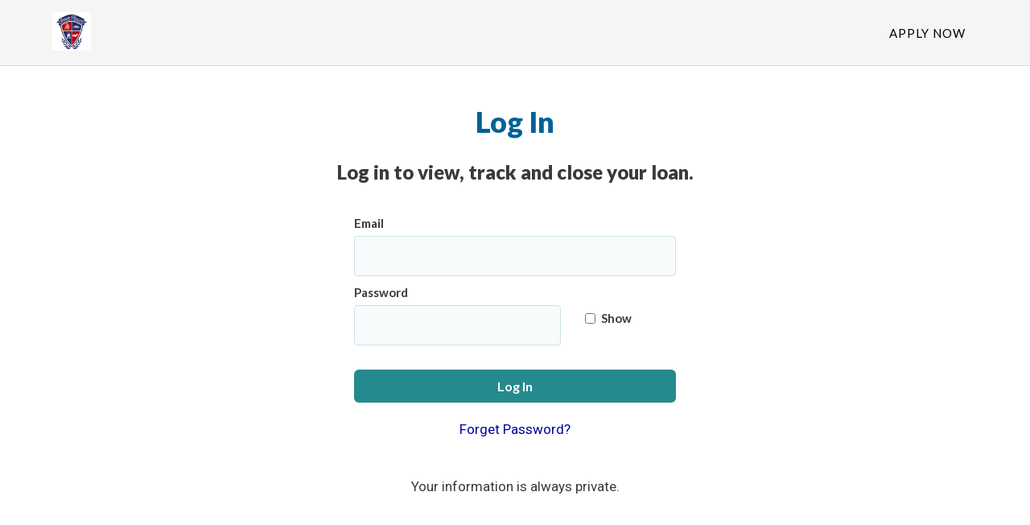

--- FILE ---
content_type: application/javascript
request_url: https://www.blink.mortgage/js/bsm-modal.js?v=2022122000
body_size: 547
content:
var bsmModalCustom = {
    init: function() {
        // save the original function object
        var _originalPlugin = $.fn.modal;

        // create a new constructor
        var Modal = function(element, options) {
            _originalPlugin.Constructor.apply( this, arguments );
            if ( Object.keys(options).length && !options.hasOwnProperty('show') ) {
                //calling .modal(options) or .modal(), should trigger show
                this.show();
            }
        }

        // add custom defaults: Prevent closing the modal by ESC or clicking outside.
        Modal.DEFAULTS = $.extend( _originalPlugin.defaults, {
            backdrop: 'static',
            keyboard: false
        });

        // extend prototypes and add a super function
        Modal.prototype = $.extend({}, _originalPlugin.Constructor.prototype, {
            constructor: Modal,
            _originalPlugin: function() {
                var args = $.makeArray(arguments);
                _originalPlugin.Constructor.prototype[args.shift()].apply(this, args);
            },
            show: function() {
                if ( !this.isShown ) {
                    // do custom method stuff
                    //console.log('show called');
                    // call the original method
                    this._originalPlugin('show');
                }
            }
        });

        function Plugin(option, _relatedTarget) {
            return this.each(function () {
                var $this   = $(this);
                var data    = $this.data('bs.modal');
                var options = $.extend({}, Modal.DEFAULTS, $this.data(), typeof option == 'object' && option);

                if (!data) {
                    $this.data('bs.modal', (data = new Modal(this, options)));
                }
                if (typeof option == 'string') {
                    data[option](_relatedTarget);
                } else if ( !options.hasOwnProperty('show') || options.show ) {
                    data.show(_relatedTarget);
                }
            })
        }

        // override the old initialization with the new constructor
        $.fn.modal = $.extend(Plugin, $.fn.modal);

        $('*[data-toggle="modal"]').data({
            backdrop: 'static',
            keyboard: false
        });
    },
};

(function ($) {
    bsmModalCustom.init();
})(jQuery);